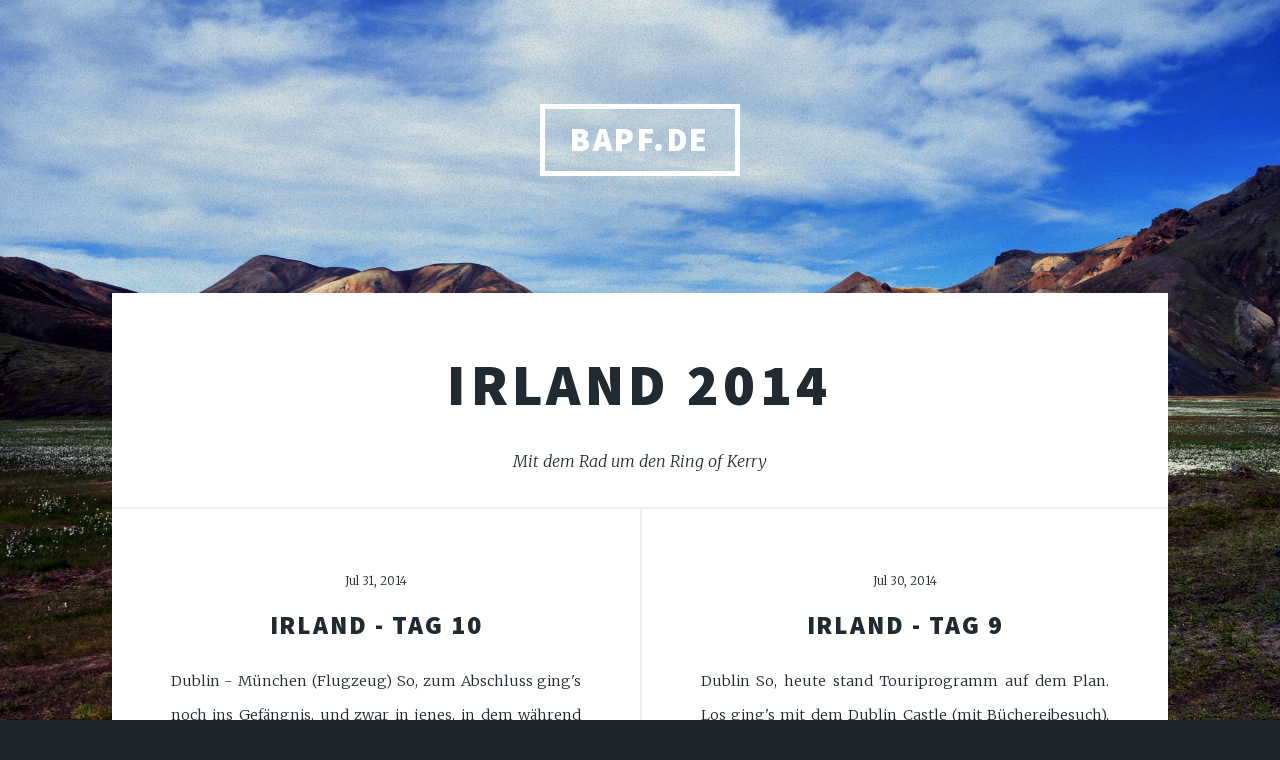

--- FILE ---
content_type: text/html; charset=utf-8
request_url: http://blog.bapf.de/tag/irland-2014/
body_size: 3522
content:
<!DOCTYPE html>
<html lang="en">
<head>

    <meta charset="utf-8" />
    <meta http-equiv="X-UA-Compatible" content="IE=edge" />

    <title>Irland 2014 - bapf.de</title>
    <meta name="HandheldFriendly" content="True" />
    <meta name="viewport" content="width=device-width, initial-scale=1.0" />

    <link rel="stylesheet" type="text/css" href="/assets/main/css/main.css?v=c68acb7824" />
    <noscript><link rel="stylesheet" href="/assets/main/css/noscript.css?v=c68acb7824" /></noscript>

    <meta name="description" content="Mit dem Rad um den Ring of Kerry">
    <link rel="canonical" href="http://blog.bapf.de/tag/irland-2014/">
    <meta name="referrer" content="no-referrer-when-downgrade">
    
    <meta property="og:site_name" content="bapf.de">
    <meta property="og:type" content="website">
    <meta property="og:title" content="Irland 2014 - bapf.de">
    <meta property="og:description" content="Mit dem Rad um den Ring of Kerry">
    <meta property="og:url" content="http://blog.bapf.de/tag/irland-2014/">
    <meta property="og:image" content="http://blog.bapf.de/content/images/2014/Aug/DSC_2272_1.JPG">
    <meta name="twitter:card" content="summary_large_image">
    <meta name="twitter:title" content="Irland 2014 - bapf.de">
    <meta name="twitter:description" content="Mit dem Rad um den Ring of Kerry">
    <meta name="twitter:url" content="http://blog.bapf.de/tag/irland-2014/">
    <meta name="twitter:image" content="http://blog.bapf.de/content/images/2014/Aug/DSC_2272_1.JPG">
    <meta property="og:image:width" content="1200">
    <meta property="og:image:height" content="675">
    
    <script type="application/ld+json">
{
    "@context": "https://schema.org",
    "@type": "Series",
    "publisher": {
        "@type": "Organization",
        "name": "bapf.de",
        "url": "http://blog.bapf.de/",
        "logo": {
            "@type": "ImageObject",
            "url": "http://blog.bapf.de/favicon.ico",
            "width": 48,
            "height": 48
        }
    },
    "url": "http://blog.bapf.de/tag/irland-2014/",
    "name": "Irland 2014",
    "mainEntityOfPage": "http://blog.bapf.de/tag/irland-2014/",
    "description": "Mit dem Rad um den Ring of Kerry"
}
    </script>

    <meta name="generator" content="Ghost 5.80">
    <link rel="alternate" type="application/rss+xml" title="bapf.de" href="http://blog.bapf.de/rss/">
    <script defer src="https://cdn.jsdelivr.net/ghost/portal@~2.37/umd/portal.min.js" data-i18n="false" data-ghost="http://blog.bapf.de/" data-key="c049c68c0e1fbc6f359d2a9949" data-api="http://blog.bapf.de/ghost/api/content/" crossorigin="anonymous"></script><style id="gh-members-styles">.gh-post-upgrade-cta-content,
.gh-post-upgrade-cta {
    display: flex;
    flex-direction: column;
    align-items: center;
    font-family: -apple-system, BlinkMacSystemFont, 'Segoe UI', Roboto, Oxygen, Ubuntu, Cantarell, 'Open Sans', 'Helvetica Neue', sans-serif;
    text-align: center;
    width: 100%;
    color: #ffffff;
    font-size: 16px;
}

.gh-post-upgrade-cta-content {
    border-radius: 8px;
    padding: 40px 4vw;
}

.gh-post-upgrade-cta h2 {
    color: #ffffff;
    font-size: 28px;
    letter-spacing: -0.2px;
    margin: 0;
    padding: 0;
}

.gh-post-upgrade-cta p {
    margin: 20px 0 0;
    padding: 0;
}

.gh-post-upgrade-cta small {
    font-size: 16px;
    letter-spacing: -0.2px;
}

.gh-post-upgrade-cta a {
    color: #ffffff;
    cursor: pointer;
    font-weight: 500;
    box-shadow: none;
    text-decoration: underline;
}

.gh-post-upgrade-cta a:hover {
    color: #ffffff;
    opacity: 0.8;
    box-shadow: none;
    text-decoration: underline;
}

.gh-post-upgrade-cta a.gh-btn {
    display: block;
    background: #ffffff;
    text-decoration: none;
    margin: 28px 0 0;
    padding: 8px 18px;
    border-radius: 4px;
    font-size: 16px;
    font-weight: 600;
}

.gh-post-upgrade-cta a.gh-btn:hover {
    opacity: 0.92;
}</style>
    <script defer src="https://cdn.jsdelivr.net/ghost/sodo-search@~1.1/umd/sodo-search.min.js" data-key="c049c68c0e1fbc6f359d2a9949" data-styles="https://cdn.jsdelivr.net/ghost/sodo-search@~1.1/umd/main.css" data-sodo-search="http://blog.bapf.de/" crossorigin="anonymous"></script>
    
    <link href="http://blog.bapf.de/webmentions/receive/" rel="webmention">
    <script defer src="/public/cards.min.js?v=c68acb7824"></script>
    <link rel="stylesheet" type="text/css" href="/public/cards.min.css?v=c68acb7824">
    <script defer src="/public/member-attribution.min.js?v=c68acb7824"></script><style>:root {--ghost-accent-color: #15171A;}</style>

    <style>#wrapper>.bg {background-image: url(/assets/images/overlay.png?v=c68acb7824),linear-gradient(0deg, rgba(0,0,0,0.1), rgba(0,0,0,0.1)),url("/content/images/2014/Aug/DSC_2272_1.JPG") }</style>

</head>
<body class="is-preload tag-template tag-irland-2014">

    <div id="wrapper" >


        <header id="header">
                <a href="http://blog.bapf.de" class="logo">bapf.de</a>
        </header>


        
<main id="main">

    <header class="tag-header">
        <h1><a href="/tag/irland-2014/">Irland 2014</a></h1>
            <p class="content">Mit dem Rad um den Ring of Kerry</p>
    </header>

    <section class="posts">

        <article>
            <header>
                <span class="date">Jul 31, 2014</span>
                <h2><a href="/2014/07/31/irland-tag-10/">Irland - Tag 10</a></h2>
            </header>
            <p>Dublin - München (Flugzeug)

So, zum Abschluss ging&#39;s noch ins Gefängnis, und zwar in jenes, in dem während
der diversen Unabhängigkeitskriege hier diejenigen der jeweils unterlegenen
Fraktion untergebracht waren. Die Führung</p>
            <ul class="actions special">
                <li><a href="/2014/07/31/irland-tag-10/" class="button">Full Story</a></li>
            </ul>
        </article>
        <article>
            <header>
                <span class="date">Jul 30, 2014</span>
                <h2><a href="/2014/07/30/irland-tag-9/">Irland - Tag 9</a></h2>
            </header>
            <p>Dublin

So, heute stand Touriprogramm auf dem Plan.
Los ging&#39;s mit dem Dublin Castle (mit Büchereibesuch),


dann zum Trinity College (ohne Büchereibesuch - Schlange zu lang&#39;),
[das Panorama das hier</p>
            <ul class="actions special">
                <li><a href="/2014/07/30/irland-tag-9/" class="button">Full Story</a></li>
            </ul>
        </article>
        <article>
            <header>
                <span class="date">Jul 30, 2014</span>
                <h2><a href="/2014/07/30/irland-tag-8/">Irland - Tag 8</a></h2>
            </header>
            <p>Killarney - Dublin (Zug)

Heute Vormittag war erst mal shoppen angesagt. Neben diversen Mitbringseln bin
ich jetzt stolzer Besitzer eines GAA-Trikots aus Kerry. :)

Danach dann 3,5 Stunden mit dem Zug nach Dublin.</p>
            <ul class="actions special">
                <li><a href="/2014/07/30/irland-tag-8/" class="button">Full Story</a></li>
            </ul>
        </article>
        <article>
            <header>
                <span class="date">Jul 28, 2014</span>
                <h2><a href="/2014/07/28/irland-tag-7/">Irland - Tag 7</a></h2>
            </header>
            <p>Killorglin - Killarney (Rad)

So, letzte Radletappe. Von der Länge her wieder mal nicht der Rede wert, deshalb
das Etappenziel gleich mal links liegen lassen und weiter in den Killarney
National Park.
Dort</p>
            <ul class="actions special">
                <li><a href="/2014/07/28/irland-tag-7/" class="button">Full Story</a></li>
            </ul>
        </article>
        <article>
            <header>
                <span class="date">Jul 28, 2014</span>
                <h2><a href="/2014/07/28/irland-tag-6/">Irland - Tag 6</a></h2>
            </header>
            <p>Caherciveen - Killorglin (Rad)

So, letzter Radltag und auch die (eigentlich,  wenn ich nichts abgeändert hätte)
längste Etappe im Programm.

Was auch bedeutet: Abschied vom Meer. Also zum Abschied noch mal die Füße</p>
            <ul class="actions special">
                <li><a href="/2014/07/28/irland-tag-6/" class="button">Full Story</a></li>
            </ul>
        </article>
        <article>
            <header>
                <span class="date">Jul 26, 2014</span>
                <h2><a href="/2014/07/26/irland-tag-5/">Irland - Tag 5</a></h2>
            </header>
            <p>Portmagee - Cahersiveen (Rad)

Heute ging es über Valentia Island, den westlichsten Punkt der Route.
Da die Etappe wieder sehr kurz war hab&#39; ich nach zwei Kilometern das Rad gleich
mal abgestellt</p>
            <ul class="actions special">
                <li><a href="/2014/07/26/irland-tag-5/" class="button">Full Story</a></li>
            </ul>
        </article>
        <article>
            <header>
                <span class="date">Jul 26, 2014</span>
                <h2><a href="/2014/07/26/irland-tag-4/">Irland - Tag 4</a></h2>
            </header>
            <p>Cahernageeha - Portmagee (Rad)

So, heute morgen von der Aussicht verabschiedet und losgeradelt.

Nachdem der Lonely Planet recht hatte und in Waterville wirklich nichts groß
sehenswertes war ging es weiter zum Etappenziel von</p>
            <ul class="actions special">
                <li><a href="/2014/07/26/irland-tag-4/" class="button">Full Story</a></li>
            </ul>
        </article>
        <article>
            <header>
                <span class="date">Jul 25, 2014</span>
                <h2><a href="/2014/07/24/irland-tag-3/">Irland - Tag 3</a></h2>
            </header>
            <p>Kenmare - Cahernageeha (Rad)

So, gerade mal der zweite Radltag, und schon kann sich der Herr nicht mehr an
seinen Plan halten. Aber mal eines nach dem anderen:

Die heutige Etappe war nach</p>
            <ul class="actions special">
                <li><a href="/2014/07/24/irland-tag-3/" class="button">Full Story</a></li>
            </ul>
        </article>
        <article>
            <header>
                <span class="date">Jul 24, 2014</span>
                <h2><a href="/2014/07/24/irland-tag-2/">Irland - Tag 2</a></h2>
            </header>
            <p>Cork - Killarney (Zug)
Killarney - Kenmare (Rad)

Erkenntnisse des heutigen Tages:

 1. Das mit dem Linksverkehr hat man schneller intus als gedacht. (Is mit&#39;m Rad
    aber vielleicht auch einfach leichter.</p>
            <ul class="actions special">
                <li><a href="/2014/07/24/irland-tag-2/" class="button">Full Story</a></li>
            </ul>
        </article>
        <article>
            <header>
                <span class="date">Jul 22, 2014</span>
                <h2><a href="/2014/07/22/irland-tag-1/">Irland - Tag 1</a></h2>
            </header>
            <p>München - Cork (Flugzeug)

So, dann starten wir mal den (vorerst) letzten Urlaub für dieses Jahr.

Heute Mittag ging es mit Air Lingus von München aus direkt nach Cork.
Ein netter kleiner Ort</p>
            <ul class="actions special">
                <li><a href="/2014/07/22/irland-tag-1/" class="button">Full Story</a></li>
            </ul>
        </article>

    </section>

    <nav class="pagination">
    <span class="page-number">Page 1 of 1</span>
</nav>


    </main>

        <div id="copyright">
            <ul>
                <li>&copy; bapf.de</li>
                <li>Design by <a href="https://html5up.net">HTML5 UP</a></li>
                <li>Published with <a href="https://ghost.org">Ghost</a></li>
            </ul>
        </div>

    </div>


    <script src="/assets/main/js/jquery.min.js?v=c68acb7824"></script>
    <script src="/assets/main/js/jquery.scrollex.min.js?v=c68acb7824"></script>
    <script src="/assets/main/js/jquery.scrolly.min.js?v=c68acb7824"></script>
    <script src="/assets/main/js/browser.min.js?v=c68acb7824"></script>
    <script src="/assets/main/js/breakpoints.min.js?v=c68acb7824"></script>
    <script src="/assets/main/js/util.js?v=c68acb7824"></script>
    <script src="/assets/main/js/main.js?v=c68acb7824"></script>

    <!-- You can safely delete this line if your theme does not require jQuery -->
<script type="text/javascript" src="https://code.jquery.com/jquery-1.11.3.min.js"></script>
<center><a href="/datenschutzerklarung/">Datenschutzerklärung</a></center>

</body>
</html>
